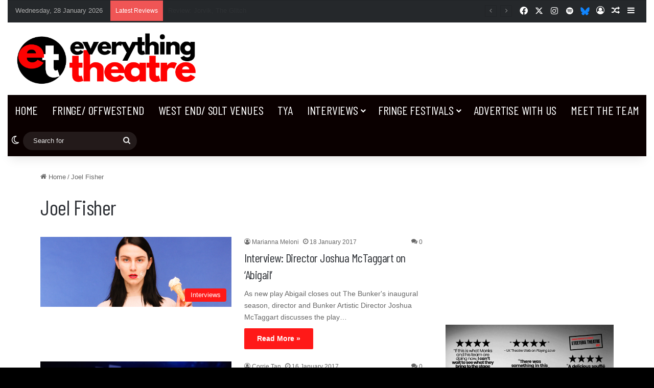

--- FILE ---
content_type: text/html; charset=utf-8
request_url: https://www.google.com/recaptcha/api2/aframe
body_size: 265
content:
<!DOCTYPE HTML><html><head><meta http-equiv="content-type" content="text/html; charset=UTF-8"></head><body><script nonce="E65_GveY1SO-cUGcl0nS7g">/** Anti-fraud and anti-abuse applications only. See google.com/recaptcha */ try{var clients={'sodar':'https://pagead2.googlesyndication.com/pagead/sodar?'};window.addEventListener("message",function(a){try{if(a.source===window.parent){var b=JSON.parse(a.data);var c=clients[b['id']];if(c){var d=document.createElement('img');d.src=c+b['params']+'&rc='+(localStorage.getItem("rc::a")?sessionStorage.getItem("rc::b"):"");window.document.body.appendChild(d);sessionStorage.setItem("rc::e",parseInt(sessionStorage.getItem("rc::e")||0)+1);localStorage.setItem("rc::h",'1769601402486');}}}catch(b){}});window.parent.postMessage("_grecaptcha_ready", "*");}catch(b){}</script></body></html>